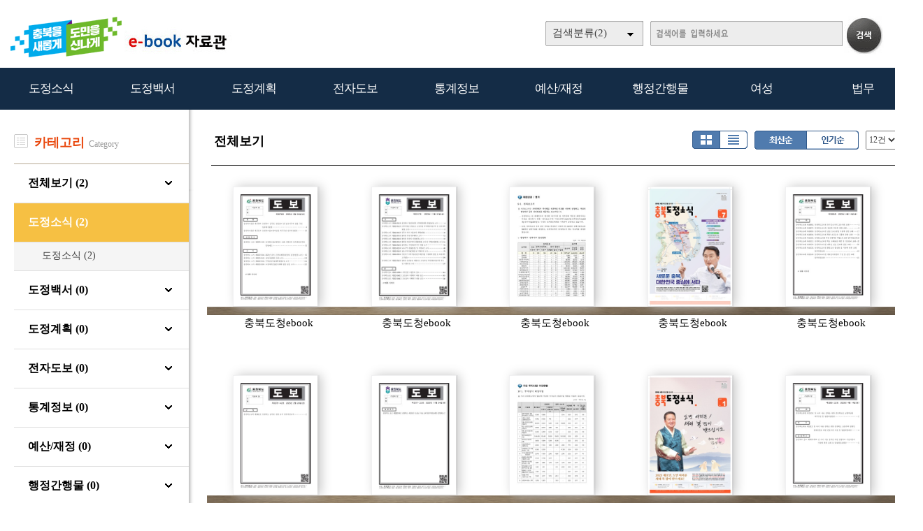

--- FILE ---
content_type: text/html
request_url: http://ebook.chungbuk.go.kr/home/list.php?code=0&orders=&optionlisttype=A
body_size: 32071
content:

<!DOCTYPE HTML PUBLIC "-//W3C//DTD HTML 4.01 Transitional//EN" "http://www.w3.org/TR/html4/loose.dtd">
<html lang=ko>
<head>
<meta http-equiv="X-UA-Compatible" content="IE=edge">
<meta http-equiv="Content-Type" content="text/html; charset=EUC-KR">
<meta name="author" content="">
<meta name="robots" content="all">
<meta name="keywords" content=", e-book, 전자북, 자료홍보관, 자료관, 홍보관 ">
<meta http-equiv='imagetoolbar' content='no'>

<meta property="og:url" content="http://ebook.chungbuk.go.kr" />
<meta property="og:title" content="충북도청 e-book 자료홍보관" />
<meta property="og:description" content=" http://ebook.chungbuk.go.kr" />
<meta property="og:type" content="website" />
<meta property="og:image" content="" />
<meta property="og:site_name" content="" />
<meta property="og:locale" content="ko_KR" />

<meta name="title" content="충북도청 e-book 자료홍보관" />
<meta name="description" content=" http://ebook.chungbuk.go.kr" />
<link rel="image_src" href="" />

<meta name="twitter:title"          content="충북도청 e-book 자료홍보관">
<meta name="twitter:site"           content="">
<meta name="twitter:image"          content="">
<meta name="twitter:description"    content=" http://ebook.chungbuk.go.kr">


<title>전체보기 | 충북도청 e-book 자료홍보관</title>
<link rel="stylesheet" type="text/css" href="htm25/main.css?v=2.2">
			<link rel="stylesheet" type="text/css" href="htm0/listD.css?v=1.22">
	<script type="text/javascript">
subjs_lang1 = "검색어를 2자이상 입력하세요.";   </script>
<script type="text/javascript" charset="EUC-KR" src="htm25/main.js?v=1"></script>
</head>
<body>


	
<h2 class=hidden>컨텐츠 바로가기</h2>
<div class=skip_navigator>
	<a href="#skip_body">본문으로 바로가기</a>
	<a href="#category">카테고리 메뉴로 바로가기</a>
</div>

<div id=maintop>	
	<div id=logo>
		<a href='index.php'><img src='htm25/image/logo.png' alt='충북도청 e-book 자료홍보관'></a>
	</div>
	<div id=logoright>
		<div id=topline>
								</div>
		<div id=searchdiv>
			<div id=searchform>
					
	<fieldset>
		<legend>검색하기</legend>
		<form id=form name=form method=get action='list.php'>
		<span id=tdall>
			<input type=hidden name=dummy value=''>
			<span id=td>
			
			<label for=searchcode class=hidden>검색분류 </label><select name=searchcode id=searchcode><option value=''>검색분류(2)</option><option value='10' >도정소식(2)</option><option value='1010' >-- 도정소식(2)</option><option value='11' >도정백서(0)</option><option value='1110' >-- 도정백서(0)</option><option value='12' >도정계획(0)</option><option value='1210' >-- 도정계획(0)</option><option value='13' >전자도보(0)</option><option value='1310' >-- 전자도보(0)</option><option value='14' >통계정보(0)</option><option value='1410' >-- 통계정보(0)</option><option value='15' >예산/재정(0)</option><option value='1510' >-- 예산/재정(0)</option><option value='16' >행정간행물(0)</option><option value='1610' >-- 행정간행물(0)</option><option value='17' >여성(0)</option><option value='1710' >-- 여성(0)</option><option value='18' >법무(0)</option><option value='1810' >-- 법무(0)</option></select>
			
			
			<label for=searchkey class=hidden>검색항목 </label><select name=searchkey id=searchkey  >
			<option value='all'  >통합검색</option>
			<option value='site'  >책이름</option>
			<option value='page'  >페이지내용</option>
			
			<option value='tag'  >태그</option>
			</select>
			<span id=searchvallabel><label for=searchval class=hidden>검색어 </label></span>
			<input type=text name=searchval id=searchval class='searchval' value="">
			
			</span>
		</span>
		<input id=submit type=image src='htm25/image/search.gif' align=middle alt='검색'>
		</form>
		<script type='text/javascript'>document.getElementById('form').onsubmit=function () { return searchSubmitPrc() };</script><noscript></noscript>
	</fieldset>
				</div>
			<div id=searchform2><A href='javascript:categorymenu()'><img src='htm0/img/ico_index.png' alt='메뉴'></a></div>
			<script type='text/javascript'>selectbgprc("searchcode");selectbgprc("searchkey");</script><noscript></noscript>
		</div>
	</div>
	
	<div id=categorymenus>
	<div id=categorymenu>
	<div class=categorymenu1><A href='list.php?code=10'><span class=categorymenufont1 id=categorymenuid10>도정소식</span></a><div class=categorymenuline id=categorymenuline10></div><div class=categorymenu2><A href='list.php?code=1010' class='categorymenufont2' id=categorymenuid1010><span class=''>도정소식 <span class=category_count>(2)</span></span></a></div></div><div class=categorymenu1><A href='list.php?code=11'><span class=categorymenufont1 id=categorymenuid11>도정백서</span></a><div class=categorymenuline id=categorymenuline11></div><div class=categorymenu2><A href='list.php?code=1110' class='categorymenufont2' id=categorymenuid1110><span class=''>도정백서 <span class=category_count>(0)</span></span></a></div></div><div class=categorymenu1><A href='list.php?code=12'><span class=categorymenufont1 id=categorymenuid12>도정계획</span></a><div class=categorymenuline id=categorymenuline12></div><div class=categorymenu2><A href='list.php?code=1210' class='categorymenufont2' id=categorymenuid1210><span class=''>도정계획 <span class=category_count>(0)</span></span></a></div></div><div class=categorymenu1><A href='list.php?code=13'><span class=categorymenufont1 id=categorymenuid13>전자도보</span></a><div class=categorymenuline id=categorymenuline13></div><div class=categorymenu2><A href='list.php?code=1310' class='categorymenufont2' id=categorymenuid1310><span class=''>전자도보 <span class=category_count>(0)</span></span></a></div></div><div class=categorymenu1><A href='list.php?code=14'><span class=categorymenufont1 id=categorymenuid14>통계정보</span></a><div class=categorymenuline id=categorymenuline14></div><div class=categorymenu2><A href='list.php?code=1410' class='categorymenufont2' id=categorymenuid1410><span class=''>통계정보 <span class=category_count>(0)</span></span></a></div></div><div class=categorymenu1><A href='list.php?code=15'><span class=categorymenufont1 id=categorymenuid15>예산/재정</span></a><div class=categorymenuline id=categorymenuline15></div><div class=categorymenu2><A href='list.php?code=1510' class='categorymenufont2' id=categorymenuid1510><span class=''>예산/재정 <span class=category_count>(0)</span></span></a></div></div><div class=categorymenu1><A href='list.php?code=16'><span class=categorymenufont1 id=categorymenuid16>행정간행물</span></a><div class=categorymenuline id=categorymenuline16></div><div class=categorymenu2><A href='list.php?code=1610' class='categorymenufont2' id=categorymenuid1610><span class=''>행정간행물 <span class=category_count>(0)</span></span></a></div></div><div class=categorymenu1><A href='list.php?code=17'><span class=categorymenufont1 id=categorymenuid17>여성</span></a><div class=categorymenuline id=categorymenuline17></div><div class=categorymenu2><A href='list.php?code=1710' class='categorymenufont2' id=categorymenuid1710><span class=''>여성 <span class=category_count>(0)</span></span></a></div></div><div class=categorymenu1><A href='list.php?code=18'><span class=categorymenufont1 id=categorymenuid18>법무</span></a><div class=categorymenuline id=categorymenuline18></div><div class=categorymenu2><A href='list.php?code=1810' class='categorymenufont2' id=categorymenuid1810><span class=''>법무 <span class=category_count>(0)</span></span></a></div></div>		</div>	
	</div>	

</div>


<div id=menubg>
<div id=menubg2>
	<div id=category>
		<h2><a id="skip_sub" name="skip_sub"><span class=hidden>카테고리 메뉴</span></a></h2>
		<ul><li id='maincategory10' class='li lifirst' onmouseover='categoryover(10)' onmouseout='categoryout(10)' onfocus='categoryover(10)' onblur='categoryout(10)'><a href='list.php?code=10' >도정소식<span class=num1>(2)</span></a><p class=p2></p><ul class='ul2 ul2left ul2first' id='subcategory10' style='display:none;'></ul><p class=p3></p></li><li id='maincategory11' class='li' onmouseover='categoryover(11)' onmouseout='categoryout(11)' onfocus='categoryover(11)' onblur='categoryout(11)'><a href='list.php?code=11' >도정백서<span class=num1>(0)</span></a><p class=p2></p><ul class='ul2 ul2left' id='subcategory11' style='display:none;'></ul><p class=p3></p></li><li id='maincategory12' class='li' onmouseover='categoryover(12)' onmouseout='categoryout(12)' onfocus='categoryover(12)' onblur='categoryout(12)'><a href='list.php?code=12' >도정계획<span class=num1>(0)</span></a><p class=p2></p><ul class='ul2 ul2left' id='subcategory12' style='display:none;'></ul><p class=p3></p></li><li id='maincategory13' class='li' onmouseover='categoryover(13)' onmouseout='categoryout(13)' onfocus='categoryover(13)' onblur='categoryout(13)'><a href='list.php?code=13' >전자도보<span class=num1>(0)</span></a><p class=p2></p><ul class='ul2 ul2left' id='subcategory13' style='display:none;'></ul><p class=p3></p></li><li id='maincategory14' class='li' onmouseover='categoryover(14)' onmouseout='categoryout(14)' onfocus='categoryover(14)' onblur='categoryout(14)'><a href='list.php?code=14' >통계정보<span class=num1>(0)</span></a><p class=p2></p><ul class='ul2 ul2left' id='subcategory14' style='display:none;'></ul><p class=p3></p></li><li id='maincategory15' class='li' onmouseover='categoryover(15)' onmouseout='categoryout(15)' onfocus='categoryover(15)' onblur='categoryout(15)'><a href='list.php?code=15' >예산/재정<span class=num1>(0)</span></a><p class=p2></p><ul class='ul2 ul2left' id='subcategory15' style='display:none;'></ul><p class=p3></p></li><li id='maincategory16' class='li' onmouseover='categoryover(16)' onmouseout='categoryout(16)' onfocus='categoryover(16)' onblur='categoryout(16)'><a href='list.php?code=16' >행정간행물<span class=num1>(0)</span></a><p class=p2></p><ul class='ul2 ul2left' id='subcategory16' style='display:none;'></ul><p class=p3></p></li><li id='maincategory17' class='li' onmouseover='categoryover(17)' onmouseout='categoryout(17)' onfocus='categoryover(17)' onblur='categoryout(17)'><a href='list.php?code=17' >여성<span class=num1>(0)</span></a><p class=p2></p><ul class='ul2 ul2left' id='subcategory17' style='display:none;'></ul><p class=p3></p></li><li id='maincategory18' class='li lilast' onmouseover='categoryover(18)' onmouseout='categoryout(18)' onfocus='categoryover(18)' onblur='categoryout(18)'><a href='list.php?code=18' >법무<span class=num1>(0)</span></a><p class=p2></p><ul class='ul2 ul2left ul2last' id='subcategory18' style='display:none;'></ul><p class=p3></p></li></ul>		<script type="text/javascript">document.write("<style type=text/css>#category .li {width:11%;}</"+"style>");</script>
	</div>
</div>
</div>

<div id=main style='position:relative;'>
	<div id=skip_body></div>
	
<div id=mainsubs>
	
	<div id=mainsubs8></div>
	
	<div id=mainsubs3>
		<div id=mainsubs4>
			

			
		<script>
		
			var movie_autostart=false;
			function winad_LinkOff(n) {
				winad_ButtonOpen(n);
				document.getElementById('winad_videodiv'+n).innerHTML='';
			}
			function winad_Link(n) {
				if(!n) n = chgn;
				movieclick = true;
				v = document.getElementById('winad_videosrc'+n).value;
				htm  = "<video id='winad_video"+n+"' poster='' loop=true autoplay=true onloadstart='winad_Load("+n+")' style='position:absolute;top:0px;left:0px;z-index:9;width:1320px;height:0px;'>";
				htm += "<source src='"+v+"' type='video/mp4'>";
				htm += "</video>";
				document.getElementById('winad_button2').style.display='block';
				document.getElementById('winad_videodiv'+n).innerHTML = htm;
			}
			
		function winad_Load(n) {
			
			document.getElementById('winad_video'+n).addEventListener("playing",function(){ winad_Playing(n); },false);
			document.getElementById('winad_video'+n).addEventListener("click",function(){ if(this.paused)this.play();else this.pause(); },false);	
		}	
		function winad_Playing(n) {
			if(document.getElementById('winad_video'+n).currentTime > 0.1) {
				winad_ButtonClose(n);
			} else {
				setTimeout("winad_Playing("+n+")",100);
			}	
		}
		function winad_ButtonClose(n) {
			document.getElementById('winad_poster'+n).style.display='none';
			//document.getElementById('winad_button').style.display='block';
			document.getElementById('winad_button').style.display='none';
			document.getElementById('winad_button2').style.display='none';
		}
		function winad_ButtonOpen(n) {
			document.getElementById('winad_poster'+n).style.display='block';	
			document.getElementById('winad_button').style.display='none';
			document.getElementById('winad_button2').style.display='none';
		}
		
		var chgn = 0;
		var chgmax = -1;
		var movieclick = false;
		function winad_chg(opa) {
			if(movieclick) {
				if(!movie_autostart) {
					movieclick = false;
					setTimeout('winad_chg(100)',13000);	
					return;
				}
			}
			
			nextn = chgn+1;
			if(nextn > chgmax) nextn = 0;
			
			if(opa == 100) {
				document.getElementById('mainad'+nextn).style.display='block';
			}
			opa = opa - 10;
			document.getElementById('mainad'+chgn).style.filter='alpha(opacity='+opa+')';
			document.getElementById('mainad'+chgn).style.opacity=opa/100;
			if(opa <= 0) {
				document.getElementById('mainad'+nextn).style.zIndex=16;
				document.getElementById('mainad'+chgn).style.zIndex=15;
				document.getElementById('mainad'+chgn).style.filter='alpha(opacity=100)';
				document.getElementById('mainad'+chgn).style.opacity=1;
				document.getElementById('mainad'+chgn).style.display='none';
				
				if( document.getElementById('winad_videodiv'+chgn) != null) {
					winad_LinkOff(chgn);
				}
				
				if( document.getElementById('winad_videodiv'+nextn) != null) {
					document.getElementById('winad_button').style.display='block';
					if(movie_autostart) {
						winad_Link(nextn);
						tt = 13000;
					} else {
						tt = 3000;
					}
				} else {
					tt = 3000;
				}
				
				chgn = nextn;
					
				setTimeout('winad_chg(100)',tt);	
			} else {	
				setTimeout('winad_chg('+opa+')',100);
			}
		}
		
		function winad_start() {
			setTimeout('winad_chg(100)',3000);
		}
		
		</script>
		<div style='position:relative;width:1320px;height:0px;'><div id=mainad style='position:absolute;top:0px;left:0px;width:1320px;height:0px;'>
				<div id=winad_button style='position:absolute;bottom:10px;left:15px;z-index:100;display:none;'>
					<a href='javascript:winad_Link()'><img src='../src/viewer/m2/img/movieplay.png' width=60></a>
				</div>
				<div id=winad_button2 style='position:absolute;top:47%;left:40%;z-index:100;display:none;'>
					<img src='../src/viewer/m2/img/loading1.gif'>
				</div>
				
			</div>
		</div>
				
<div id=mainleft>
	
	<div class=ncate0><img src='htm25/image/cate1.jpg' align=top> &nbsp; <span class=c1>카테고리</span> &nbsp;<span class=c2>Category</span></div><div class=ncate1><a href='list.php'>전체보기 (2)</a></div><div class=ncate1_><a href='list.php?code=10'>도정소식 (2)</a></div><div id=ncateid10 class=ncate3 ><div class=ncate2><a href='list.php?code=1010' >도정소식 (2)</a></div></div><div class=ncate1><a href='list.php?code=11'>도정백서 (0)</a></div><div id=ncateid11 class=ncate3 style='display:none;'><div class=ncate2><a href='list.php?code=1110' >도정백서 (0)</a></div></div><div class=ncate1><a href='list.php?code=12'>도정계획 (0)</a></div><div id=ncateid12 class=ncate3 style='display:none;'><div class=ncate2><a href='list.php?code=1210' >도정계획 (0)</a></div></div><div class=ncate1><a href='list.php?code=13'>전자도보 (0)</a></div><div id=ncateid13 class=ncate3 style='display:none;'><div class=ncate2><a href='list.php?code=1310' >전자도보 (0)</a></div></div><div class=ncate1><a href='list.php?code=14'>통계정보 (0)</a></div><div id=ncateid14 class=ncate3 style='display:none;'><div class=ncate2><a href='list.php?code=1410' >통계정보 (0)</a></div></div><div class=ncate1><a href='list.php?code=15'>예산/재정 (0)</a></div><div id=ncateid15 class=ncate3 style='display:none;'><div class=ncate2><a href='list.php?code=1510' >예산/재정 (0)</a></div></div><div class=ncate1><a href='list.php?code=16'>행정간행물 (0)</a></div><div id=ncateid16 class=ncate3 style='display:none;'><div class=ncate2><a href='list.php?code=1610' >행정간행물 (0)</a></div></div><div class=ncate1><a href='list.php?code=17'>여성 (0)</a></div><div id=ncateid17 class=ncate3 style='display:none;'><div class=ncate2><a href='list.php?code=1710' >여성 (0)</a></div></div><div class=ncate1><a href='list.php?code=18'>법무 (0)</a></div><div id=ncateid18 class=ncate3 style='display:none;'><div class=ncate2><a href='list.php?code=1810' >법무 (0)</a></div></div>	
</div>
<div id=mainright>
<div style='clear:both;padding-top:30px;width:100%;'></div>


<style>
.list .listsite {float:left;width:19.8%;}
</style>

<div align=center><div align=left style='width:95%;'>

<div id=list_titletext>
	<span class=txt>전체보기</span> </div>

<div id=listselects>
		
	
	<div class=listselects>	
		<a href='list.php?code=0&orders=&optionlisttype=A'><img src='htm0/img/listoption1_.gif' alt='앨범형'></a><a href='list.php?code=0&orders=&optionlisttype=L'><img src='htm0/img/listoption2.gif' alt='리스트형'></a>
	</div>

	<div class=listselects>
		<div style='float:left;'>
			<a href='list.php?code=0&optionlisttype=A'><img src='htm0/img/listoption3_.gif' alt='최신순'></a><a href='list.php?code=0&optionlisttype=A&orders=B'><img src='htm0/img/listoption4.gif' alt='인기순'></a>
		</div>
		<div style='float:left;padding-left:10px;'>
			<select style='height:27px;' onchange="document.location='?code=0&optionlisttype=A&orders=&listcount='+this.value">
									<option value='12'  >12건</option>
					<option value='24'  >24건</option>
					<option value='48'  >48건</option>
					<option value='92'  >92건</option>
							</select>
		</div>
	</div>
	
</div>



	<div id=list_gap></div>


</div></div>
<div align=center style='margin:0 auto;width:94%;height:20px;border-top:1px solid #000000;margin-top:10px;'></div>
<div align=center><div align=left style='width:95%;'>
<div class=list><ul class=listsiteul><li class=listsite><a href="view.php?host=main&amp;site=20230223_080531&amp;listPageNow=0&amp;list2PageNow=0&amp;code=0&amp;code2=0&amp;code3=0&amp;optionlisttype=A&amp;listcount=15&amp;searchcode=0&amp;searchcode2=0&amp;searchdate=0&amp;searchkey=&amp;searchval=&amp;searchandor=&amp;dummy=&amp;&amp;orders=" ><img class=imgs src='http://ebook.chungbuk.go.kr/file/20230223_080531/page/1/1_1677140748_3595/S.jpg' alt='충북도청ebook'><span>충북도청ebook</span></a></li><li class=listsite><a href="view.php?host=main&amp;site=20231205_044311_2&amp;listPageNow=0&amp;list2PageNow=0&amp;code=0&amp;code2=0&amp;code3=0&amp;optionlisttype=A&amp;listcount=15&amp;searchcode=0&amp;searchcode2=0&amp;searchdate=0&amp;searchkey=&amp;searchval=&amp;searchandor=&amp;dummy=&amp;&amp;orders=" ><img class=imgs src='http://ebook.chungbuk.go.kr/file/20231205_044311_2/page/1/1_1701753623_4134/S.jpg' alt='충북도청ebook'><span>충북도청ebook</span></a></li><li class=listsite><a href="view.php?host=main&amp;site=20230823_070940&amp;listPageNow=0&amp;list2PageNow=0&amp;code=0&amp;code2=0&amp;code3=0&amp;optionlisttype=A&amp;listcount=15&amp;searchcode=0&amp;searchcode2=0&amp;searchdate=0&amp;searchkey=&amp;searchval=&amp;searchandor=&amp;dummy=&amp;&amp;orders=" ><img class=imgs src='http://ebook.chungbuk.go.kr/file/20230823_070940/page/1/1_1692774624_2125/S.jpg' alt='충북도청ebook'><span>충북도청ebook</span></a></li><li class=listsite><a href="view.php?host=main&amp;site=20230714_014950&amp;listPageNow=0&amp;list2PageNow=0&amp;code=0&amp;code2=0&amp;code3=0&amp;optionlisttype=A&amp;listcount=15&amp;searchcode=0&amp;searchcode2=0&amp;searchdate=0&amp;searchkey=&amp;searchval=&amp;searchandor=&amp;dummy=&amp;&amp;orders=" ><img class=imgs src='http://ebook.chungbuk.go.kr/file/20230714_014950/page/1/1_1689299494_4701/S.jpg' alt='충북도청ebook'><span>충북도청ebook</span></a></li><li class=listsite><a href="view.php?host=main&amp;site=20230413_064304&amp;listPageNow=0&amp;list2PageNow=0&amp;code=0&amp;code2=0&amp;code3=0&amp;optionlisttype=A&amp;listcount=15&amp;searchcode=0&amp;searchcode2=0&amp;searchdate=0&amp;searchkey=&amp;searchval=&amp;searchandor=&amp;dummy=&amp;&amp;orders=" ><img class=imgs src='http://ebook.chungbuk.go.kr/file/20230413_064304/page/1/1_1681368556_9336/S.jpg' alt='충북도청ebook'><span>충북도청ebook</span></a></li></ul><div class=listDgap></div><ul class=listsiteul><li class=listsite><a href="view.php?host=main&amp;site=20230227_004854&amp;listPageNow=0&amp;list2PageNow=0&amp;code=0&amp;code2=0&amp;code3=0&amp;optionlisttype=A&amp;listcount=15&amp;searchcode=0&amp;searchcode2=0&amp;searchdate=0&amp;searchkey=&amp;searchval=&amp;searchandor=&amp;dummy=&amp;&amp;orders=" ><img class=imgs src='http://ebook.chungbuk.go.kr/file/20230227_004854/page/1/1_1677459036_9055/S.jpg' alt='충북도청ebook'><span>충북도청ebook</span></a></li><li class=listsite><a href="view.php?host=main&amp;site=20231205_044311_3&amp;listPageNow=0&amp;list2PageNow=0&amp;code=0&amp;code2=0&amp;code3=0&amp;optionlisttype=A&amp;listcount=15&amp;searchcode=0&amp;searchcode2=0&amp;searchdate=0&amp;searchkey=&amp;searchval=&amp;searchandor=&amp;dummy=&amp;&amp;orders=" ><img class=imgs src='http://ebook.chungbuk.go.kr/file/20231205_044311_3/page/1/1_1701753894_8/S.jpg' alt='충북도청ebook'><span>충북도청ebook</span></a></li><li class=listsite><a href="view.php?host=main&amp;site=20230823_071034&amp;listPageNow=0&amp;list2PageNow=0&amp;code=0&amp;code2=0&amp;code3=0&amp;optionlisttype=A&amp;listcount=15&amp;searchcode=0&amp;searchcode2=0&amp;searchdate=0&amp;searchkey=&amp;searchval=&amp;searchandor=&amp;dummy=&amp;&amp;orders=" ><img class=imgs src='http://ebook.chungbuk.go.kr/file/20230823_071034/page/1/1_1692774661_4973/S.jpg' alt='충북도청ebook'><span>충북도청ebook</span></a></li><li class=listsite><a href="view.php?host=main&amp;site=20230715_023834&amp;listPageNow=0&amp;list2PageNow=0&amp;code=0&amp;code2=0&amp;code3=0&amp;optionlisttype=A&amp;listcount=15&amp;searchcode=0&amp;searchcode2=0&amp;searchdate=0&amp;searchkey=&amp;searchval=&amp;searchandor=&amp;dummy=&amp;&amp;orders=" ><img class=imgs src='http://ebook.chungbuk.go.kr/file/20230715_023834/page/1/1_1689389009_0392/S.jpg' alt='충북도청ebook'><span>충북도청ebook</span></a></li><li class=listsite><a href="view.php?host=main&amp;site=20230414_012549&amp;listPageNow=0&amp;list2PageNow=0&amp;code=0&amp;code2=0&amp;code3=0&amp;optionlisttype=A&amp;listcount=15&amp;searchcode=0&amp;searchcode2=0&amp;searchdate=0&amp;searchkey=&amp;searchval=&amp;searchandor=&amp;dummy=&amp;&amp;orders=" ><img class=imgs src='http://ebook.chungbuk.go.kr/file/20230414_012549/page/1/1_1681435622_9548/S.jpg' alt='충북도청ebook'><span>충북도청ebook</span></a></li></ul><div class=listDgap></div><ul class=listsiteul><li class=listsite><a href="view.php?host=main&amp;site=20230228_042134&amp;listPageNow=0&amp;list2PageNow=0&amp;code=0&amp;code2=0&amp;code3=0&amp;optionlisttype=A&amp;listcount=15&amp;searchcode=0&amp;searchcode2=0&amp;searchdate=0&amp;searchkey=&amp;searchval=&amp;searchandor=&amp;dummy=&amp;&amp;orders=" ><img class=imgs src='http://ebook.chungbuk.go.kr/file/20230228_042134/page/1/1_1677558184_1941/S.jpg' alt='충북도청ebook'><span>충북도청ebook</span></a></li><li class=listsite><a href="view.php?host=main&amp;site=20231205_044311_4&amp;listPageNow=0&amp;list2PageNow=0&amp;code=0&amp;code2=0&amp;code3=0&amp;optionlisttype=A&amp;listcount=15&amp;searchcode=0&amp;searchcode2=0&amp;searchdate=0&amp;searchkey=&amp;searchval=&amp;searchandor=&amp;dummy=&amp;&amp;orders=" ><img class=imgs src='http://ebook.chungbuk.go.kr/file/20231205_044311_4/page/1/1_1701754904_3825/S.jpg' alt='충북도청ebook'><span>충북도청ebook</span></a></li><li class=listsite><a href="view.php?host=main&amp;site=20230824_012345&amp;listPageNow=0&amp;list2PageNow=0&amp;code=0&amp;code2=0&amp;code3=0&amp;optionlisttype=A&amp;listcount=15&amp;searchcode=0&amp;searchcode2=0&amp;searchdate=0&amp;searchkey=&amp;searchval=&amp;searchandor=&amp;dummy=&amp;&amp;orders=" ><img class=imgs src='http://ebook.chungbuk.go.kr/file/20230824_012345/page/1/1_1692840525_4286/S.jpg' alt='충북도청ebook'><span>충북도청ebook</span></a></li><li class=listsite><a href="view.php?host=main&amp;site=20230715_024603&amp;listPageNow=0&amp;list2PageNow=0&amp;code=0&amp;code2=0&amp;code3=0&amp;optionlisttype=A&amp;listcount=15&amp;searchcode=0&amp;searchcode2=0&amp;searchdate=0&amp;searchkey=&amp;searchval=&amp;searchandor=&amp;dummy=&amp;&amp;orders=" ><img class=imgs src='http://ebook.chungbuk.go.kr/file/20230715_024603/page/1/1_1689389316_3022/S.jpg' alt='충북도청ebook'><span>충북도청ebook</span></a></li><li class=listsite><a href="view.php?host=main&amp;site=20230419_235206&amp;listPageNow=0&amp;list2PageNow=0&amp;code=0&amp;code2=0&amp;code3=0&amp;optionlisttype=A&amp;listcount=15&amp;searchcode=0&amp;searchcode2=0&amp;searchdate=0&amp;searchkey=&amp;searchval=&amp;searchandor=&amp;dummy=&amp;&amp;orders=" ><img class=imgs src='http://ebook.chungbuk.go.kr/file/20230419_235206/page/1/1_1681949086_9183/S.jpg' alt='충북도청ebook'><span>충북도청ebook</span></a></li></ul><p class=list_bottom><span style='display:inline-block;width:25px;height:19px;padding-top:5px;background:url(http://ebook.chungbuk.go.kr/lib/class/listno/listno4_box.gif) no-repeat;color:#dc7429;font-weight:bold;cursor:pointer;cursor:hand'>1</span><span class=hidden></span><a href="list.php?host=&amp;site=&amp;listPageNow=0&amp;list2PageNow=0&amp;code=0&amp;code2=0&amp;code3=0&amp;optionlisttype=A&amp;listcount=15&amp;searchcode=0&amp;searchcode2=0&amp;searchdate=0&amp;searchkey=&amp;searchval=&amp;searchandor=&amp;dummy=&amp;listPageNow=2&amp;orders=" title='2페이지로 이동'><span style='display:inline-block;width:25px;height:19px;padding-top:5px;background:url(http://ebook.chungbuk.go.kr/lib/class/listno/listno4_box.gif) no-repeat;font-weight:bold;cursor:pointer;cursor:hand'>2</span></a><span class=hidden></span><a href="list.php?host=&amp;site=&amp;listPageNow=0&amp;list2PageNow=0&amp;code=0&amp;code2=0&amp;code3=0&amp;optionlisttype=A&amp;listcount=15&amp;searchcode=0&amp;searchcode2=0&amp;searchdate=0&amp;searchkey=&amp;searchval=&amp;searchandor=&amp;dummy=&amp;listPageNow=3&amp;orders=" title='3페이지로 이동'><span style='display:inline-block;width:25px;height:19px;padding-top:5px;background:url(http://ebook.chungbuk.go.kr/lib/class/listno/listno4_box.gif) no-repeat;font-weight:bold;cursor:pointer;cursor:hand'>3</span></a><span class=hidden></span><a href="list.php?host=&amp;site=&amp;listPageNow=0&amp;list2PageNow=0&amp;code=0&amp;code2=0&amp;code3=0&amp;optionlisttype=A&amp;listcount=15&amp;searchcode=0&amp;searchcode2=0&amp;searchdate=0&amp;searchkey=&amp;searchval=&amp;searchandor=&amp;dummy=&amp;listPageNow=4&amp;orders=" title='4페이지로 이동'><span style='display:inline-block;width:25px;height:19px;padding-top:5px;background:url(http://ebook.chungbuk.go.kr/lib/class/listno/listno4_box.gif) no-repeat;font-weight:bold;cursor:pointer;cursor:hand'>4</span></a><span class=hidden></span><a href="list.php?host=&amp;site=&amp;listPageNow=0&amp;list2PageNow=0&amp;code=0&amp;code2=0&amp;code3=0&amp;optionlisttype=A&amp;listcount=15&amp;searchcode=0&amp;searchcode2=0&amp;searchdate=0&amp;searchkey=&amp;searchval=&amp;searchandor=&amp;dummy=&amp;listPageNow=5&amp;orders=" title='5페이지로 이동'><span style='display:inline-block;width:25px;height:19px;padding-top:5px;background:url(http://ebook.chungbuk.go.kr/lib/class/listno/listno4_box.gif) no-repeat;font-weight:bold;cursor:pointer;cursor:hand'>5</span></a><span class=hidden></span><a href="list.php?host=&amp;site=&amp;listPageNow=0&amp;list2PageNow=0&amp;code=0&amp;code2=0&amp;code3=0&amp;optionlisttype=A&amp;listcount=15&amp;searchcode=0&amp;searchcode2=0&amp;searchdate=0&amp;searchkey=&amp;searchval=&amp;searchandor=&amp;dummy=&amp;listPageNow=6&amp;orders=" title='6페이지로 이동'><span style='display:inline-block;width:25px;height:19px;padding-top:5px;background:url(http://ebook.chungbuk.go.kr/lib/class/listno/listno4_box.gif) no-repeat;font-weight:bold;cursor:pointer;cursor:hand'>6</span></a><span class=hidden></span><a href="list.php?host=&amp;site=&amp;listPageNow=0&amp;list2PageNow=0&amp;code=0&amp;code2=0&amp;code3=0&amp;optionlisttype=A&amp;listcount=15&amp;searchcode=0&amp;searchcode2=0&amp;searchdate=0&amp;searchkey=&amp;searchval=&amp;searchandor=&amp;dummy=&amp;listPageNow=7&amp;orders=" title='7페이지로 이동'><span style='display:inline-block;width:25px;height:19px;padding-top:5px;background:url(http://ebook.chungbuk.go.kr/lib/class/listno/listno4_box.gif) no-repeat;font-weight:bold;cursor:pointer;cursor:hand'>7</span></a><span class=hidden></span><a href="list.php?host=&amp;site=&amp;listPageNow=0&amp;list2PageNow=0&amp;code=0&amp;code2=0&amp;code3=0&amp;optionlisttype=A&amp;listcount=15&amp;searchcode=0&amp;searchcode2=0&amp;searchdate=0&amp;searchkey=&amp;searchval=&amp;searchandor=&amp;dummy=&amp;listPageNow=8&amp;orders=" title='8페이지로 이동'><span style='display:inline-block;width:25px;height:19px;padding-top:5px;background:url(http://ebook.chungbuk.go.kr/lib/class/listno/listno4_box.gif) no-repeat;font-weight:bold;cursor:pointer;cursor:hand'>8</span></a><span class=hidden></span><a href="list.php?host=&amp;site=&amp;listPageNow=0&amp;list2PageNow=0&amp;code=0&amp;code2=0&amp;code3=0&amp;optionlisttype=A&amp;listcount=15&amp;searchcode=0&amp;searchcode2=0&amp;searchdate=0&amp;searchkey=&amp;searchval=&amp;searchandor=&amp;dummy=&amp;listPageNow=9&amp;orders=" title='9페이지로 이동'><span style='display:inline-block;width:25px;height:19px;padding-top:5px;background:url(http://ebook.chungbuk.go.kr/lib/class/listno/listno4_box.gif) no-repeat;font-weight:bold;cursor:pointer;cursor:hand'>9</span></a><span class=hidden></span><a href="list.php?host=&amp;site=&amp;listPageNow=0&amp;list2PageNow=0&amp;code=0&amp;code2=0&amp;code3=0&amp;optionlisttype=A&amp;listcount=15&amp;searchcode=0&amp;searchcode2=0&amp;searchdate=0&amp;searchkey=&amp;searchval=&amp;searchandor=&amp;dummy=&amp;listPageNow=10&amp;orders=" title='10페이지로 이동'><span style='display:inline-block;width:25px;height:19px;padding-top:5px;background:url(http://ebook.chungbuk.go.kr/lib/class/listno/listno4_box.gif) no-repeat;font-weight:bold;cursor:pointer;cursor:hand'>10</span></a><span class=hidden></span><a href="list.php?host=&amp;site=&amp;listPageNow=0&amp;list2PageNow=0&amp;code=0&amp;code2=0&amp;code3=0&amp;optionlisttype=A&amp;listcount=15&amp;searchcode=0&amp;searchcode2=0&amp;searchdate=0&amp;searchkey=&amp;searchval=&amp;searchandor=&amp;dummy=&amp;listPageNow=11&amp;orders=" title='다음블럭페이지로 이동'><img src='http://ebook.chungbuk.go.kr/lib/class/listno/listno4_next2.gif' alt='다음페이지' border=0 align=top ></a><span class=hidden></span></p></div></div></div>


<br><br><script type='text/javascript' src='../src/inc/atkw.php?AtkwBg=htm25/image/search3_key.gif;htm25/image/search3.gif'></script><noscript></noscript></div>

</div></div></div>

</div>

<div id=bottomgap></div>

<div id=bottom>
	<div id=bottom2>
		<div id=apps>
				<div id=apps3><img src='htm25/image/bottomlogo.png' alt=''></div>
				<div id=apps5><table width=100% height=100%><tr><td></td></tr></table></div>
				<div id=apps4>모바일웹&nbsp; ebook.chungbuk.go.kr</div>	
		</div>
		
					<div id=qrcodes><a href="index.php?qrcodemain=true" onclick="if(window.open(this.href,'','top=0,left=0,width=270,height=270')) return false;" onkeypress="if(window.open(this.href,'','top=0,left=0,width=270,height=270'))return false;" title="팝업으로 열림 (팝업차단이나 자바스크립트 미사용 일때는 현재창으로 열림)"><img src='http://ebook.chungbuk.go.kr/file/pfile/skin/qrcode_20240415081102.png' alt='모바일 QR코드'></a></div>			</div>
</div>



</body>
</html>

--- FILE ---
content_type: text/html
request_url: http://ebook.chungbuk.go.kr/src/inc/atkw.php?AtkwBg=htm25/image/search3_key.gif;htm25/image/search3.gif
body_size: 4991
content:
try{

var atkwGb = true;
var atkwUpBefore = "";
var atkwSpanOver = false;
var atkwSpanOutAct = false;

var xhr = null;
function ajaxprc(path) {
	
	if(xhr) xhr.abort();
	
	if(window.XMLHttpRequest) {
		xhr = new XMLHttpRequest();

		if (xhr.overrideMimeType)
			xhr.overrideMimeType('text/xml;');	// text/xml;charset=
			
	} else if(window.ActiveXObject) {
		try {
			xhr = new ActiveXObject("Msxml2.XMLHTTP");
			
		} catch (e1) {
			try {
				xhr = new ActiveXObject("Microsoft.XMLHTTP");
			} catch (e2) { }
		}
	}

	if(xhr) {
		xhr.onreadystatechange = function() {
			if(xhr.readyState == 4) {
				try {
					eval(xhr.responseText);
				} catch(e) {}
			}
		};
	
		xhr.open("GET", path, true); 
		//xhr.setRequestHeader("Content-Type", "application/x-www-form-urlencoded");
		xhr.send(null);		// name=ttt&name2=ttt2
	}
}

function atkw_prev() { 
	if(atkw_datai > -1) {
		try { document.getElementById('atkwtag'+atkw_datai).style.background='#ffffff'; } catch(e) {}
	}
	--atkw_datai; 
	if(atkw_datai < 0) atkw_datai = atkw_datan; 
	try { document.getElementById('atkwtag'+atkw_datai).style.background='#e6e6e6'; } catch(e) {}
	atkw_scroll();
	if(atkw_data[atkw_datai]) return atkw_data[atkw_datai]; 
}

function atkw_next() { 
	if(atkw_datai > -1) {
		try { document.getElementById('atkwtag'+atkw_datai).style.background='#ffffff'; } catch(e) {}
	}
	++atkw_datai; 
	if(atkw_datai > atkw_datan) atkw_datai = 0; 
	try { document.getElementById('atkwtag'+atkw_datai).style.background='#e6e6e6'; } catch(e) {}
	atkw_scroll();
	if(atkw_data[atkw_datai]) return atkw_data[atkw_datai];
}

function atkw_scroll() {
	sh = (atkw_datai * 22) - 92;
	document.getElementById('atkwSpan').scrollTop=sh;
}

function atkw_prc(val,e) {

	if(!document.all) event = e;
	if(document.all) k = event.keyCode;
	else k = event.which;
	
	if(k == 38) {
		tt = atkw_prev();
		if(atkwGb && tt) document.getElementById('searchval').value = tt;
		
	} else if(k == 40) {
		tt = atkw_next();
		if(atkwGb && tt) document.getElementById('searchval').value = tt;
		
	} else {
	
		if(atkwUpBefore != val) {
									tt = new Date().getTime();
			ajaxprc("/src/inc/atkws.php?d="+tt+"&val="+val);	// escape:unicode, encodeURI:utf-8		//ajax
						
			
			atkwUpBefore = val;
		}
	}
}
function atkw_on() {
	document.getElementById('atkwDiv').style.display='inline-block';
}
function atkw_off() {
	document.getElementById('atkwDiv').style.display='none';
}
function atkw_click(val) {
	document.getElementById('searchval').value = val;
	if(searchSubmitPrc() == false) return;
	document.getElementById('form').submit();
}
function atkw_control() {
	
	if(atkwGb) {
		document.getElementById('atkwDiv').style.height = 20+'px';
		document.getElementById('atkwSpan').style.display='none';
		document.getElementById('atkwCon').innerHTML = "자동완성사용하기";
		atkwGb = false;
	} else {
		document.getElementById('atkwDiv').style.height = 127+'px';
		document.getElementById('atkwSpan').style.display='inline-block';
		document.getElementById('atkwCon').innerHTML = "자동완성기능끄기";
		atkwGb = true;
		setTimeout('atkw_on()',100);
	}
}

document.getElementById('searchval').style.background='url(htm25/image/search3_key.gif) no-repeat';
document.getElementById('searchval').onkeyup = function(event) { this.style.background='url(htm25/image/search3.gif) no-repeat';  atkw_prc(this.value,event); }
document.getElementById('searchval').onblur = function(event) { if(!atkwSpanOver) atkw_off(); else atkwSpanOutAct=true; }
document.getElementById('searchval').setAttribute("autocomplete","off");

// htm/main.css 에서 반드시 .searchval 에 width 사이즈 와 top:16px; 만 지정

tmp = "<span id=atkwDiv class=searchval style='text-align:left;display:none;position:absolute;z-index:10;left:0px;height:127px;border:1px solid #c5c5c5;background:white;'>";
	tmp += "<span id=atkwSpan class=searchval style='display:block;height:97px;overflow:auto;padding:5px 0px 5px 5px;line-height:4.5mm;' onmouseover=\"void(atkwSpanOver=true)\" onmouseout=\"void(atkwSpanOver=false); if(atkwSpanOutAct){atkwSpanOutAct=false;document.getElementById('searchval').focus();}\"></span>";
	tmp += "<table border=0 cellpadding=0 cellspacing=0 width=100% height=20 bgcolor=#f5f5f5><tr height=1 bgcolor=#ebebeb><td></td></tr><tr><td align=right><font color=#737373 style='font-size:8pt;font-family:돋움;'><span id=atkwCon style='cursor:pointer;cursor:hand;' onmousedown='atkw_control()'>자동완성기능끄기</span></font>&nbsp;</td></tr></table>";
tmp += "</span>";

tmp = document.getElementById("searchvallabel").innerHTML+tmp;
val = document.getElementById('searchval').value;
document.getElementById("searchvallabel").innerHTML = tmp;
if(val) {
	document.getElementById('searchval').value = val;
	document.getElementById('searchval').style.background='url(htm25/image/search3.gif) no-repeat';
}

} catch(e) {
	//alert(e);
}


--- FILE ---
content_type: text/css
request_url: http://ebook.chungbuk.go.kr/lib/nbg/nbg.css?v=2
body_size: 2653
content:
@font-face{
	font-family:'nbg';
	font-style:normal; 
	font-weight:700;
	src:url(./NanumBarunGothic-Bold.eot);
	src:url(./NanumBarunGothic-Bold.eot?#iefix) format('embedded-opentype'),
	url(./NanumBarunGothic-Bold.woff) format('woff'),
	url(./NanumBarunGothic-Bold.ttf) format('truetype')
}
@font-face{
	font-family:'nbgr';
	font-style:normal;
	font-weight:400;
	src:url(./NanumBarunGothic-Regular.eot);
	src:url(./NanumBarunGothic-Regular.eot?#iefix) format('embedded-opentype'),
	url(./NanumBarunGothic-Regular.woff) format('woff'),
	url(./NanumBarunGothic-Regular.ttf) format('truetype');
}
/*
@font-face{
	font-family:'nbg3';
	font-weight:normal;
	font-style:normal;
	src: url('./NanumBarunGothic.eot');
	src: url('./NanumBarunGothic.eot?#iefix') format('embedded-opentype'),
	url('./NanumBarunGothic.ttf') format('truetype');
}
*/
@font-face{
	font-family:'nbgl';
	font-weight:normal;
	font-style:normal;
	src: url('./NanumBarunGothicLight.eot');
	src: url('./NanumBarunGothicLight.eot?#iefix') format('embedded-opentype'),
	url('./NanumBarunGothicLight.ttf') format('truetype');
}
@font-face{
	font-family:'nm';
	font-weight:normal;
	font-style:normal;
	src: url('./NanumMyeongjo.eot');
	src: url('./NanumMyeongjo.eot?#iefix') format('embedded-opentype'),
	url('./NanumMyeongjo.ttf') format('truetype');
}



/* "NanumSquare", sans-serif; */
@font-face {
	font-family: 'ns';
	src: url('./NanumSquare.eot');
	src: url('./NanumSquare.eot?#iefix') format('embedded-opentype'),
		 url('./NanumSquare.woff2') format('woff2'),
		 url('./NanumSquare.woff') format('woff'),
		 url('./NanumSquare.ttf') format('truetype'),
		 url('./NanumSquare.svg#nanumsquarerregular') format('svg');
	font-weight: 400;
}

/* nanum square - bold */
@font-face {
	font-family: 'ns';
	src: url('./NanumSquareBold.eot');
	src: url('./NanumSquareBold.eot?#iefix') format('embedded-opentype'),
		 url('./NanumSquareBold.woff2') format('woff2'),
		 url('./NanumSquareBold.woff') format('woff'),
		 url('./NanumSquareBold.ttf') format('truetype'),
		 url('./NanumSquareBold.svg#nanumsquarebregular') format('svg');
	font-weight: 800;
}

@font-face{
	font-family:'dh';
	src:url(./designhouseLight.eot);
	src:url(./designhouseLight.eot?#iefix) format('embedded-opentype'),
	url(./designhouseLight.woff) format('woff'),
	url(./designhouseLight.ttf) format('truetype')
}

@font-face{
	font-family:'dhb';
	src:url(./designhouseBold.eot);
	src:url(./designhouseBold.eot?#iefix) format('embedded-opentype'),
	url(./designhouseBold.woff) format('woff'),
	url(./designhouseBold.ttf) format('truetype')
}

--- FILE ---
content_type: application/javascript
request_url: http://ebook.chungbuk.go.kr/home/htm25/main.js?v=1
body_size: 3226
content:
document.write("<script type=text/javascript src='htm0/sub.js'></s"+"cript>");


function selectbglink(nm) {
	if(document.getElementById(nm+"bg3").style.display=='none') document.getElementById(nm+"bg3").style.display='block';
	else document.getElementById(nm+"bg3").style.display='none';
}

var selectbgselected = new Array();
function selectbglink2(i,nm,key,val) {
	document.getElementById(nm+"bg2s").innerHTML = val;
	document.getElementById(nm).value = key;
	document.getElementById(nm+"bg3").style.display='none';
	document.getElementById(nm+"bg3_"+i).style.fontWeight='bold';
	document.getElementById(nm+"bg3_"+i).style.color='#4e6bfa';
	if(selectbgselected[nm] > -1) {
		document.getElementById(nm+"bg3_"+selectbgselected[nm]).style.fontWeight='';
		document.getElementById(nm+"bg3_"+selectbgselected[nm]).style.color='';	
	}
	selectbgselected[nm] = i;
}
function selectbgprc(nm) {
	
	selectbgselected[nm] = "";
	document.getElementById(nm).style.display='none';
	titles = document.getElementById(nm)[0].text;
	if(document.getElementById(nm).length > 23) eee = "height:500px; overflow:scroll;";
	else eee = "";
	options = "<div id="+nm+"bg3 style='display:none;position:absolute; "+eee+"'>";
	for(i=0; i<document.getElementById(nm).length; i++) {
		if(document.getElementById(nm)[i].selected == true) { selectbgselected[nm] = i; titles = document.getElementById(nm)[i].text; sty="style='font-weight:bold;color:#4e6bfa'" }
		else sty = "";
		options += "<a href=\"javascript:selectbglink2("+i+",'"+nm+"','"+document.getElementById(nm)[i].value+"','"+document.getElementById(nm)[i].text+"')\"><span id="+nm+"bg3_"+i+" "+sty+">"+document.getElementById(nm)[i].text+"</span></a>";
	}
	options += "</div>";	
		
	tag = "<div id="+nm+"bg>";
		tag += "<a href=\"javascript:selectbglink('"+nm+"')\"><span id="+nm+"bg2><span id="+nm+"bg2s>"+titles+"</span></span></a>";
		tag += options;
	tag += "</div>";
	
	document.getElementById(nm).outerHTML = tag+document.getElementById(nm).outerHTML;
}

function categoryover(c) {
	
	if(document.getElementById('subcategory'+c) != null) {
		if(document.getElementById('subcategory'+c).innerHTML.toString()) {	
			document.getElementById('subcategory'+c).style.display='';
		}
	}
}

function categoryout(c) {
	if(document.getElementById('subcategory'+c) != null) {
		document.getElementById('subcategory'+c).style.display='none';
	}
}

var categb = false;
function categorymenu() {
	if(categb) {
		document.getElementById('categorymenu').style.display='none';
		categb = false;
	} else {
		document.getElementById('categorymenu').style.display='block';
		categb = true;
	}
}

//mainsubs1/position:relative;
//mainsubs2/position:absolute;top:0px;left:0px;
//function scrollPrc() {
//	BodyTop = document.body.scrollTop;
//	if(BodyTop < 1) {
//		BodyTop2 = document.documentElement.scrollTop;
//		if(BodyTop2 > 0) {
//			BodyTop = BodyTop2;
//		}
//	}
//	
//	if(BodyTop > 0) BodyTop = BodyTop - 130;
//	if(BodyTop < 0) BodyTop = 0;
//	if(BodyTop > 950) BodyTop = 950;
//	
//	document.getElementById('mainsubs2').style.top = BodyTop+'px';
//}
//window.onload = function() { setInterval('scrollPrc()',1); };